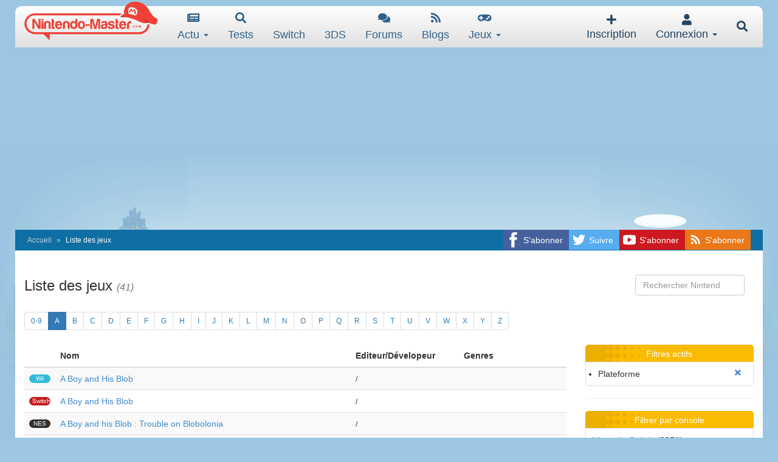

--- FILE ---
content_type: text/html; charset=UTF-8
request_url: https://www.nintendo-master.com/jeux?l=A&g=20
body_size: 10238
content:
<!doctype html>
<html prefix="og: http://ogp.me/ns#" lang="fr">
<head>


<!-- Google tag (gtag.js) -->
<script async src="https://www.googletagmanager.com/gtag/js?id=G-D79KNPH6FL"></script>
<script>
  window.dataLayer = window.dataLayer || [];
  function gtag(){dataLayer.push(arguments);}
  gtag('js', new Date());

  gtag('config', 'G-D79KNPH6FL');</script>

    
    <title>Liste des jeux - Nintendo-Master</title>
    <meta charset="utf-8">
    <meta http-equiv="X-UA-Compatible" content="IE=edge">
    <meta name="viewport"
          content="width=1024">

            <meta name="keywords"
              content="nintendo,switch,wii,wiiu,ds,nds,3ds,n3ds,nx,gamecube,play,console,jeux,ngc,gc,gba,e3,gameboy,game,gb,micro,news,mario,zelda,link,pokemon,pikachu,xenoblade,splatoon,forum,portable,tgs,salon,amiibo,online,nintendo-master,informations,video,nm,actualité,rpg,screen,sega,capcom,metroid,spécialisé,news,blog">
    
            <meta name="description"
              content="Ici se trouve simplement une liste de tous les jeux répertoriés dans notre banque de données mise à jour aussi souvent que possible !">
    

    <meta name="google-site-verification" content="Yn628QHoWKAexHLpHE5vymfGq4kU-mu_he7BLSo0wKo"/>
    <meta name="csrf-token" content="TeIrAYqmN90OXefXf2zVrBFtek9j1X4COOEXdD9o"/>

    <meta name="socketio_token" content="null"/>

    <meta name="theme-color" content="#b83b3b">
    <meta name="application-name" content="Nintendo-Master">

    <link rel="apple-touch-icon-precomposed" sizes="57x57"
          href="https://www.nintendo-master.com/img/favicons/apple-touch-icon-57x57.png"/>
    <link rel="apple-touch-icon-precomposed" sizes="114x114"
          href="https://www.nintendo-master.com/img/favicons/apple-touch-icon-114x114.png"/>
    <link rel="apple-touch-icon-precomposed" sizes="72x72"
          href="https://www.nintendo-master.com/img/favicons/apple-touch-icon-72x72.png"/>
    <link rel="apple-touch-icon-precomposed" sizes="144x144"
          href="https://www.nintendo-master.com/img/favicons/apple-touch-icon-144x144.png"/>
    <link rel="apple-touch-icon-precomposed" sizes="60x60"
          href="https://www.nintendo-master.com/img/favicons/apple-touch-icon-60x60.png"/>
    <link rel="apple-touch-icon-precomposed" sizes="120x120"
          href="https://www.nintendo-master.com/img/favicons/apple-touch-icon-120x120.png"/>
    <link rel="apple-touch-icon-precomposed" sizes="76x76"
          href="https://www.nintendo-master.com/img/favicons/apple-touch-icon-76x76.png"/>
    <link rel="apple-touch-icon-precomposed" sizes="152x152"
          href="https://www.nintendo-master.com/img/favicons/apple-touch-icon-152x152.png"/>
    <link rel="icon" type="image/png" href="https://www.nintendo-master.com/img/favicons/favicon-196x196.png" sizes="196x196"/>
    <link rel="icon" type="image/png" href="https://www.nintendo-master.com/img/favicons/favicon-96x96.png" sizes="96x96"/>
    <link rel="icon" type="image/png" href="https://www.nintendo-master.com/img/favicons/favicon-32x32.png" sizes="32x32"/>
    <link rel="icon" type="image/png" href="https://www.nintendo-master.com/img/favicons/favicon-16x16.png" sizes="16x16"/>

                <link href="https://www.nintendo-master.com/css/bootstrap.css" rel="stylesheet">
        <link href="https://www.nintendo-master.com/css/app.css?3622" rel="stylesheet">
        <link href="https://www.nintendo-master.com/css/perfect-scrollbar.min.css?3" rel="stylesheet">

                    <link href="https://www.nintendo-master.com/css/nm/game.css?1808" rel="stylesheet">
                    <link href="https://www.nintendo-master.com/css/jquery.fancybox.css?2102" rel="stylesheet">
            
    <link href="https://www.nintendo-master.com/css/nm/game.css" rel="stylesheet">

            <link rel="alternate" type="application/rss+xml" href="https://www.nintendo-master.com/rss/news" title="Nintendo-Master: News">
        <link rel="alternate" type="application/rss+xml" href="https://www.nintendo-master.com/rss/blogs" title="Nintendo-Master: Blogs">
        <link rel="alternate" type="application/rss+xml" href="https://www.nintendo-master.com/rss/forum"
              title="Nintendo-Master: Forums">
    
    
    <link rel="stylesheet" href="https://www.nintendo-master.com/css/fontawesome.min.css?1">

    <!-- Global site tag (gtag.js) - Google Analytics -->
    <script async src="https://www.googletagmanager.com/gtag/js?id=UA-146431523-1"></script>
    <script>
        window.dataLayer = window.dataLayer || [];
        function gtag(){dataLayer.push(arguments);}
        gtag('js', new Date());

        gtag('config', 'UA-146431523-1');
    </script>

    <script async src="https://pagead2.googlesyndication.com/pagead/js/adsbygoogle.js"></script>
    <script>
        (adsbygoogle = window.adsbygoogle || []).push({
            google_ad_client: "ca-pub-2699302559426236",
            enable_page_level_ads: true
        });
    </script>

    
    <meta property="og:site_name" content="Nintendo-Master"/>
    <meta name="twitter:site" content="@NM_Officiel"/>

            <meta property="og:title" content="Nintendo-Master, actu Nintendo et Nintendo Switch"/>
        <meta property="og:type" content="website"/>
        <meta property="og:url" content="https://www.nintendo-master.com"/>
        <meta property="og:image" content="https://www.nintendo-master.com/img/banners/250x250.png"/>
    </head>
<body>

<script>
    function canUseWebP() {
        var elem = document.createElement('canvas');
        if (!!(elem.getContext && elem.getContext('2d')))
            return elem.toDataURL('image/webp').indexOf('data:image/webp') == 0;
        return false;
    }

    if (!canUseWebP())
        document.body.classList.add("not-webp");
</script>

<div id="offcanvas-bg-black"></div>
    <style>
        body {
            background-image: url('/img/deco.webp');
            background-position: bottom center;
            background-size: 100%;
            background-repeat: no-repeat;
            background-color: #9bc7e2;
            background-attachment: fixed;
        }
    </style>


<div class="container container-site">

    <div class="row header" data-spy="affix" data-offset-top="60">
    <a class="logo hidden-xs" title="Logo menu Nintendo-Master " href="https://www.nintendo-master.com"></a>

    <nav class="navbar navbar-menu" role="navigation">
        <!-- Brand and toggle get grouped for better mobile display -->
        <div class="navbar-header" style="text-align: center;">
            <a class="mobile-header-toggle navbar-toggle pull-right visible-xs" style="margin-right:8px;" data-toggle="search"
               href="#">
                <span class="fa fa-search mobile-search-btn"></span>
            </a>

            
            <form action="/recherche" method="get" id="search-mobile">
                <a href="#" id="search-back"><i class="fa fa-arrow-left"></i></a>
                <input type="text" class="form-control search-text-mobile" name="q"
                       placeholder="Rechercher..."  >
            </form>

            <a class=" navbar-toggle toggle-menu visible-xs pull-left" id="logo_mobile" data-toggle="offcanvas"
               data-target="#offcanvas-menu" href="#">
                <span class="lines"></span>
            </a>

            <a class="logo visible-xs" title="Logo mobile Nintendo-Master" href="/"></a>
        </div>

        <div class="hidden-xs" id="collapse-menu">
                            <div class="visible-xs">
                    <div class="subheader">
                        <a href="#" data-toggle="modal" data-target="#modal_connect"
                           class="btn btn-primary">Connexion</a>
                        <a href="https://www.nintendo-master.com/inscription" class="btn btn-danger">Inscription</a>
                    </div>
                </div>
            
            <ul class="nav navbar-nav nav-main">
                
                <li class="visible-xs">
                    <a href="https://www.nintendo-master.com">
                        <span class="fa fa-home"></span>
                        Accueil
                    </a>
                </li>
                <li class="dropdown">
                    <a href="#" class="dropdown-toggle" data-toggle="dropdown">
                        <span class="fa fa-newspaper"></span>
                        Actu <b class="caret"></b>
                    </a>
                    <ul class="dropdown-menu">
                        <li><a href="https://www.nintendo-master.com/actualite">Dernières news</a></li>
                        <li><a href="https://www.nintendo-master.com/actualite/important">A ne pas rater</a></li>
                        <li><a href="https://www.nintendo-master.com/actualite/wii-u">Nintendo Wii U</a></li>
                        <li><a href="https://www.nintendo-master.com/actualite/3ds">Nintendo 3DS</a></li>
                        <li><a href="https://www.nintendo-master.com/actualite/switch">Nintendo SWITCH</a></li>
                        <li><a href="https://www.nintendo-master.com/actualite/exclu">Exclusivités</a></li>
                    </ul>
                </li>

                <li class="dropdown">
                    <a href="https://www.nintendo-master.com/tests" class="dropdown-toggle">
                        <span class="fa fa-search"></span>
                        Tests
                    </a>
                </li>

                <li class="dropdown dropdown-sm">
                    <a href="https://www.nintendo-master.com/actualite/switch" class="dropdown-toggle">
                        <span class="iconify" data-icon="fa-brands:nintendo-switch" data-inline="false" data-width="18"
                              data-height="18"></span>
                        <span class="hidden-sm">Switch</span>
                    </a>
                </li>

                <li class="dropdown dropdown-sm">
                    <a href="https://www.nintendo-master.com/actualite/3ds" class="dropdown-toggle">
                        <span class="iconify" data-icon="whh-nintendods" data-inline="false" data-width="18"
                              data-height="18"></span>
                        <span class="hidden-sm">3DS</span>
                    </a>
                </li>

                <li class="dropdown">
                    <a href="https://www.nintendo-master.com/forum" class="dropdown-toggle">
                        <span class="fa fa-comments"></span>
                        Forums
                    </a>
                </li>

                <li class="dropdown">
                    <a href="https://www.nintendo-master.com/blogs" class="dropdown-toggle">
                        <span class="fa fa-rss"></span>
                        Blogs
                    </a>
                </li>

                <li class="dropdown">
                    <a href="#" class="dropdown-toggle" data-toggle="dropdown">
                        <span class="fa fa-gamepad"></span>
                        Jeux <b class="caret"></b>
                    </a>
                    <ul class="dropdown-menu">
                        <li><a href="https://www.nintendo-master.com/jeux">Tous les jeux</a></li>
                        <li><a href="https://www.nintendo-master.com/jeux/sorties">Calendrier des sorties</a></li>
                        <li><a href="https://www.nintendo-master.com/previews">Previews</a></li>
                    </ul>
                </li>

                            </ul>
        </div>

        <ul class="nav navbar-nav nav-user hidden-xs pull-right">
                            <li class="dropdown">
                    <a href="https://www.nintendo-master.com/inscription" class="dropdown-toggle">
                        <span class="fa fa-plus hidden-sm"></span>
                        Inscription
                    </a>
                </li>

                <li class="dropdown dropdown-click">
                    <a href="#" class="dropdown-toggle" data-toggle="dropdown">
                        <span class="fa fa-user hidden-sm"></span>
                        Connexion <b class="caret hidden-xs"></b>
                    </a>
                    <div class="dropdown-menu dropdown-menu-right connect-box-dropdown">
                        <div id="connect_box">
                            <form action="https://www.nintendo-master.com/connexion" method="post" class="form-inline form-login" id="connect"><input type="hidden" name="_token" value="TeIrAYqmN90OXefXf2zVrBFtek9j1X4COOEXdD9o">
                            <div class="form-group username-group">
                                <div class="input-group">
                                    <div class="input-group-addon"><span class="fa fa-user"></span></div>
                                    <input type="text" class="form-control" id="username" name="email"
                                           placeholder="Pseudo">
                                </div>
                            </div>

                            <div class="form-group password-group">
                                <div class="input-group">
                                    <div class="input-group-addon"><span class="fa fa-lock"></span></div>
                                    <input type="password" class="form-control" id="password" name="password"
                                           placeholder="Mot de passe">
                                </div>
                            </div>

                            <div class="btn-block btns-signin">
                                <button type="submit" id="btn_login" class="btn btn-primary">Connexion</button>
                            </div>

                            <div class="form-group password-group">
                                <div class="checkbox">
                                    <label>
                                        <input type="checkbox" class="noicheck" name="remember" checked> Se souvenir de
                                        moi
                                    </label>
                                </div>
                            </div>

                            <a href="https://www.nintendo-master.com/users/forgot_password" class="forget_password">Mot de passe
                                oublié?</a>

                            </form>
                        </div>
                    </div>
                </li>
                        <li class="pull-right search-nav-toggle">
                <a class="mobile-header-toggle navbar-toggle pull-right" style="margin-right:8px;"
                   data-toggle="search" href="#">
                    <span class="fa fa-search mobile-search-btn"></span>
                </a>
            </li>
        </ul>
    </nav>
</div>

    <div id="offcanvas-menu"
         class="navmenu navmenu-default navmenu-fixed-left offcanvas-xs hidden-sm hidden-md hidden-lg"></div>

    
            <div class="row content-breadcrumb hidden-xs">
            <div class="social-networks hidden-xs">
                <div class="social-item item-fb">
                    <a href="https://www.facebook.com/pages/Nintendo-Mastercom/595180663842693" target="_blank"
                       rel=”noreferrer” title="Facebook Nintendo-Master">
                        <span class="hidden-sm">S'abonner</span></a>
                </div>
                <div class="social-item item-tw">
                    <a href="https://twitter.com/NM_Officiel" target="_blank" rel=”noreferrer”
                       title="Twitter Nintendo-Master">
                        <span class="hidden-sm">Suivre</span></a>
                </div>
                <div class="social-item item-yt">
                    <a href="https://www.youtube.com/channel/UCUPnBgJ-t7bTvFtDH5fbgjg" target="_blank" rel=”noreferrer”
                       title="YouTube Nintendo-Master">
                        <span class="hidden-sm">S'abonner</span></a>
                </div>
                <div class="social-item item-rss">
                    <a href="https://www.nintendo-master.com/rss/news" target="_blank" title="Flux RSS Nintendo-Master">
                        <span class="hidden-sm">S'abonner</span></a>
                </div>
            </div>

            
                            <ol class="breadcrumb separator-bar hidden-xs">
                    <li><a href="/">Accueil</a></li>
                                <li class="active">Liste des jeux</li>
                    </ol>
                    </div>
    
    <div class="main-content row" id="main-content">
        <div class="social-networks visible-xs">
            <div class="social-item item-yt">
                <a href="https://www.youtube.com/channel/UCUPnBgJ-t7bTvFtDH5fbgjg" target="_blank" rel=”noreferrer”
                   title="S'abonner à la chaîne YouTube"></a>
            </div>
            <div class="social-item item-fb">
                <a href="https://www.facebook.com/pages/Nintendo-Mastercom/595180663842693" target="_blank"
                   rel=”noreferrer” title="S'abonner sur Facebook"></a>
            </div>
            <div class="social-item item-tw">
                <a href="https://twitter.com/NM_Officiel" target="_blank" rel=”noreferrer”
                   title="Suivre sur Twitter"></a>
            </div>
        </div>

        <div class="col-md-12 mobile-container">
            
                <div id="search_form_header" class="hidden-sm hidden-xs">					
	<form action="/recherche" method="get" class="navbar-form navbar-right search-form" role="search">
		<div class="form-group">
			<input type="hidden" name="o" value="nm" >
		
			<input type="text" class="form-control search-text search-zone" name="q" placeholder="Rechercher Nintendo, jeu, astuce..." >
			
			<input type="submit" class="btn btn-link btn-xs ok-search" value="">
			<div class="clearfix"></div>
		</div>
	</form>
</div>

    <h3>Liste des jeux  <i><small>(41)</small></i></h3>

    <nav>
        <ul class="pagination pagination-sm">
            <li>
                                    <a href="https://www.nintendo-master.com/jeux?g=20">0-9</a>
                            </li>
                            <li class="active"><a href="https://www.nintendo-master.com/jeux?l=A&g=20">A</a></li>
                            <li><a href="https://www.nintendo-master.com/jeux?l=B&g=20">B</a></li>
                            <li><a href="https://www.nintendo-master.com/jeux?l=C&g=20">C</a></li>
                            <li><a href="https://www.nintendo-master.com/jeux?l=D&g=20">D</a></li>
                            <li><a href="https://www.nintendo-master.com/jeux?l=E&g=20">E</a></li>
                            <li><a href="https://www.nintendo-master.com/jeux?l=F&g=20">F</a></li>
                            <li><a href="https://www.nintendo-master.com/jeux?l=G&g=20">G</a></li>
                            <li><a href="https://www.nintendo-master.com/jeux?l=H&g=20">H</a></li>
                            <li><a href="https://www.nintendo-master.com/jeux?l=I&g=20">I</a></li>
                            <li><a href="https://www.nintendo-master.com/jeux?l=J&g=20">J</a></li>
                            <li><a href="https://www.nintendo-master.com/jeux?l=K&g=20">K</a></li>
                            <li><a href="https://www.nintendo-master.com/jeux?l=L&g=20">L</a></li>
                            <li><a href="https://www.nintendo-master.com/jeux?l=M&g=20">M</a></li>
                            <li><a href="https://www.nintendo-master.com/jeux?l=N&g=20">N</a></li>
                            <li><a href="https://www.nintendo-master.com/jeux?l=O&g=20">O</a></li>
                            <li><a href="https://www.nintendo-master.com/jeux?l=P&g=20">P</a></li>
                            <li><a href="https://www.nintendo-master.com/jeux?l=Q&g=20">Q</a></li>
                            <li><a href="https://www.nintendo-master.com/jeux?l=R&g=20">R</a></li>
                            <li><a href="https://www.nintendo-master.com/jeux?l=S&g=20">S</a></li>
                            <li><a href="https://www.nintendo-master.com/jeux?l=T&g=20">T</a></li>
                            <li><a href="https://www.nintendo-master.com/jeux?l=U&g=20">U</a></li>
                            <li><a href="https://www.nintendo-master.com/jeux?l=V&g=20">V</a></li>
                            <li><a href="https://www.nintendo-master.com/jeux?l=W&g=20">W</a></li>
                            <li><a href="https://www.nintendo-master.com/jeux?l=X&g=20">X</a></li>
                            <li><a href="https://www.nintendo-master.com/jeux?l=Y&g=20">Y</a></li>
                            <li><a href="https://www.nintendo-master.com/jeux?l=Z&g=20">Z</a></li>
                    </ul>
    </nav>

    <style>
        table.games-list>tbody>tr>td { vertical-align: middle}
        .games-list td:nth-child(1) {width: 5%;text-align: center;}
        .games-list td:nth-child(2) {width: 55%;}
        .games-list td:nth-child(3) {width: 20%}
        .games-list td:nth-child(4) {width: 20%}
    </style>

    <div class="row">
        <div class="col-md-9">
            <table class="table table-striped games-list">
                <thead>
                    <tr>
                        <th></th>
                        <th>Nom</th>
                        <th>Editeur/Dévelopeur</th>
                        <th>Genres</th>
                    </tr>
                </thead>
                                    <tr>
                        <td><span class="cat-icon" style="background:#31bbd9">Wii</span></td>
                        <td><a href="https://www.nintendo-master.com/jeux/wii/a-boy-and-his-blob">A Boy and His Blob</a></td>
                        <td><small>/</small></td>
                        <td>
                            <small></small>
                        </td>
                    </tr>
                                    <tr>
                        <td><span class="cat-icon" style="background:#c41d1d">Switch</span></td>
                        <td><a href="https://www.nintendo-master.com/jeux/switch/a-boy-and-his-blob-switch">A Boy and His Blob</a></td>
                        <td><small>/</small></td>
                        <td>
                            <small></small>
                        </td>
                    </tr>
                                    <tr>
                        <td><span class="cat-icon" style="background:#313131">NES</span></td>
                        <td><a href="https://www.nintendo-master.com/jeux/nes/a-boy-and-his-blob-trouble-on-blobolonia">A Boy and his Blob : Trouble on Blobolonia</a></td>
                        <td><small>/</small></td>
                        <td>
                            <small></small>
                        </td>
                    </tr>
                                    <tr>
                        <td><span class="cat-icon" style="background:#c41d1d">Switch</span></td>
                        <td><a href="https://www.nintendo-master.com/jeux/switch/a-boy-and-his-blob-retro-collection">A Boy and His Blob: Retro Collection</a></td>
                        <td><small>/</small></td>
                        <td>
                            <small></small>
                        </td>
                    </tr>
                                    <tr>
                        <td><span class="cat-icon" style="background:#c41d1d">Switch</span></td>
                        <td><a href="https://www.nintendo-master.com/jeux/switch/a-highland-song">A Highland Song</a></td>
                        <td><small>/</small></td>
                        <td>
                            <small></small>
                        </td>
                    </tr>
                                    <tr>
                        <td><span class="cat-icon" style="background:#c41d1d">Switch</span></td>
                        <td><a href="https://www.nintendo-master.com/jeux/switch/a-juggler-s-tale">A Juggler&#039;s Tale</a></td>
                        <td><small>/</small></td>
                        <td>
                            <small></small>
                        </td>
                    </tr>
                                    <tr>
                        <td><span class="cat-icon" style="background:#c41d1d">Switch</span></td>
                        <td><a href="https://www.nintendo-master.com/jeux/switch/a-night-at-the-races">A Night at the Races</a></td>
                        <td><small>/</small></td>
                        <td>
                            <small></small>
                        </td>
                    </tr>
                                    <tr>
                        <td><span class="cat-icon" style="background:#31bbd9">Wii</span></td>
                        <td><a href="https://www.nintendo-master.com/jeux/wii/a-shadow-s-tale">A Shadow&#039;s Tale</a></td>
                        <td><small>/</small></td>
                        <td>
                            <small></small>
                        </td>
                    </tr>
                                    <tr>
                        <td><span class="cat-icon" style="background:#c41d1d">Switch</span></td>
                        <td><a href="https://www.nintendo-master.com/jeux/switch/a-void-hope">A Void Hope</a></td>
                        <td><small>/</small></td>
                        <td>
                            <small></small>
                        </td>
                    </tr>
                                    <tr>
                        <td><span class="cat-icon" style="background:#c41d1d">Switch</span></td>
                        <td><a href="https://www.nintendo-master.com/jeux/switch/super-monkey-ball-banania-mania">aa</a></td>
                        <td><small>/</small></td>
                        <td>
                            <small></small>
                        </td>
                    </tr>
                                    <tr>
                        <td><span class="cat-icon" style="background:#c41d1d">Switch</span></td>
                        <td><a href="https://www.nintendo-master.com/jeux/switch/aborigenus">Aborigenus</a></td>
                        <td><small>/</small></td>
                        <td>
                            <small></small>
                        </td>
                    </tr>
                                    <tr>
                        <td><span class="cat-icon" style="background:#209ca4">Wii U</span></td>
                        <td><a href="https://www.nintendo-master.com/jeux/wii-u/abyss-15480">Abyss</a></td>
                        <td><small>/</small></td>
                        <td>
                            <small></small>
                        </td>
                    </tr>
                                    <tr>
                        <td><span class="cat-icon" style="background:#313131">GB</span></td>
                        <td><a href="https://www.nintendo-master.com/jeux/gb/adventure-island">Adventure Island</a></td>
                        <td><small>/</small></td>
                        <td>
                            <small></small>
                        </td>
                    </tr>
                                    <tr>
                        <td><span class="cat-icon" style="background:#313131">NES</span></td>
                        <td><a href="https://www.nintendo-master.com/jeux/nes/adventure-island-ii-aliens-in-paradise">Adventure Island II : Aliens in Paradise</a></td>
                        <td><small>/</small></td>
                        <td>
                            <small></small>
                        </td>
                    </tr>
                                    <tr>
                        <td><span class="cat-icon" style="background:#c41d1d">Switch</span></td>
                        <td><a href="https://www.nintendo-master.com/jeux/switch/aeon-drive">Aeon Drive</a></td>
                        <td><small>/</small></td>
                        <td>
                            <small></small>
                        </td>
                    </tr>
                                    <tr>
                        <td><span class="cat-icon" style="background:#c41d1d">Switch</span></td>
                        <td><a href="https://www.nintendo-master.com/jeux/switch/aero-the-acro-bat-2">Aero The Acro-Bat 2</a></td>
                        <td><small>/</small></td>
                        <td>
                            <small></small>
                        </td>
                    </tr>
                                    <tr>
                        <td><span class="cat-icon" style="background:#31bbd9">Wii</span></td>
                        <td><a href="https://www.nintendo-master.com/jeux/wii/agent-hugo-hula-holiday">Agent Hugo : Hula Holiday</a></td>
                        <td><small>/</small></td>
                        <td>
                            <small></small>
                        </td>
                    </tr>
                                    <tr>
                        <td><span class="cat-icon" style="background:#31bbd9">Wii</span></td>
                        <td><a href="https://www.nintendo-master.com/jeux/wii/agent-hugo-lemon-twist">Agent Hugo : Lemon Twist</a></td>
                        <td><small>/</small></td>
                        <td>
                            <small></small>
                        </td>
                    </tr>
                                    <tr>
                        <td><span class="cat-icon" style="background:#313131">Retro</span></td>
                        <td><a href="https://www.nintendo-master.com/jeux/retro/alex-kidd-in-miracle-world">Alex Kidd in Miracle World</a></td>
                        <td><small>/</small></td>
                        <td>
                            <small></small>
                        </td>
                    </tr>
                                    <tr>
                        <td><span class="cat-icon" style="background:#c41d1d">Switch</span></td>
                        <td><a href="https://www.nintendo-master.com/jeux/switch/alex-kidd-in-miracle-world-dx">Alex Kidd in Miracle World DX</a></td>
                        <td><small>/</small></td>
                        <td>
                            <small></small>
                        </td>
                    </tr>
                                    <tr>
                        <td><span class="cat-icon" style="background:#31bbd9">Wii</span></td>
                        <td><a href="https://www.nintendo-master.com/jeux/wii/alice-au-pays-des-merveilles">Alice au Pays des Merveilles</a></td>
                        <td><small>/</small></td>
                        <td>
                            <small></small>
                        </td>
                    </tr>
                                    <tr>
                        <td><span class="cat-icon" style="background:#c41d1d">Switch</span></td>
                        <td><a href="https://www.nintendo-master.com/jeux/switch/alwa-s-legacy">Alwa&#039;s Legacy</a></td>
                        <td><small>/</small></td>
                        <td>
                            <small></small>
                        </td>
                    </tr>
                                    <tr>
                        <td><span class="cat-icon" style="background:#313131">GC</span></td>
                        <td><a href="https://www.nintendo-master.com/jeux/gc/american-dragon-jake-long-6651">American Dragon : Jake Long</a></td>
                        <td><small>/</small></td>
                        <td>
                            <small></small>
                        </td>
                    </tr>
                                    <tr>
                        <td><span class="cat-icon" style="background:#d72929">DS</span></td>
                        <td><a href="https://www.nintendo-master.com/jeux/ds/american-dragon-jake-long">American Dragon : Jake Long</a></td>
                        <td><small>/</small></td>
                        <td>
                            <small></small>
                        </td>
                    </tr>
                                    <tr>
                        <td><span class="cat-icon" style="background:#9157cd">3DS</span></td>
                        <td><a href="https://www.nintendo-master.com/jeux/3ds/angry-video-game-nerd-adventures-5">Angry Video Game Nerd Adventures</a></td>
                        <td><small>/</small></td>
                        <td>
                            <small></small>
                        </td>
                    </tr>
                                    <tr>
                        <td><span class="cat-icon" style="background:#209ca4">Wii U</span></td>
                        <td><a href="https://www.nintendo-master.com/jeux/wii-u/angry-video-game-nerd-adventures">Angry Video Game Nerd Adventures</a></td>
                        <td><small>/</small></td>
                        <td>
                            <small></small>
                        </td>
                    </tr>
                                    <tr>
                        <td><span class="cat-icon" style="background:#209ca4">Wii U</span></td>
                        <td><a href="https://www.nintendo-master.com/jeux/wii-u/angry-video-game-nerd-adventures-2">Angry Video Game Nerd Adventures 2</a></td>
                        <td><small>/</small></td>
                        <td>
                            <small></small>
                        </td>
                    </tr>
                                    <tr>
                        <td><span class="cat-icon" style="background:#313131">GC</span></td>
                        <td><a href="https://www.nintendo-master.com/jeux/gc/animaniacs-the-great-edgar-hunt">Animaniacs: The Great Edgar Hunt</a></td>
                        <td><small>/</small></td>
                        <td>
                            <small></small>
                        </td>
                    </tr>
                                    <tr>
                        <td><span class="cat-icon" style="background:#209ca4">Wii U</span></td>
                        <td><a href="https://www.nintendo-master.com/jeux/wii-u/another-castle">Another Castle</a></td>
                        <td><small>/</small></td>
                        <td>
                            <small></small>
                        </td>
                    </tr>
                                    <tr>
                        <td><span class="cat-icon" style="background:#313131">SNES</span></td>
                        <td><a href="https://www.nintendo-master.com/jeux/snes/another-world">Another World</a></td>
                        <td><small>/</small></td>
                        <td>
                            <small></small>
                        </td>
                    </tr>
                                    <tr>
                        <td><span class="cat-icon" style="background:#c41d1d">Switch</span></td>
                        <td><a href="https://www.nintendo-master.com/jeux/switch/antonblast">ANTONBLAST</a></td>
                        <td><small>/</small></td>
                        <td>
                            <small></small>
                        </td>
                    </tr>
                                    <tr>
                        <td><span class="cat-icon" style="background:#31bbd9">Wii</span></td>
                        <td><a href="https://www.nintendo-master.com/jeux/wii/ark-of-sinners">Ark of Sinners</a></td>
                        <td><small>/</small></td>
                        <td>
                            <small></small>
                        </td>
                    </tr>
                                    <tr>
                        <td><span class="cat-icon" style="background:#209ca4">Wii U</span></td>
                        <td><a href="https://www.nintendo-master.com/jeux/wii-u/ascent-of-kings">Ascent of Kings</a></td>
                        <td><small>/</small></td>
                        <td>
                            <small></small>
                        </td>
                    </tr>
                                    <tr>
                        <td><span class="cat-icon" style="background:#9157cd">3DS</span></td>
                        <td><a href="https://www.nintendo-master.com/jeux/3ds/assassin-s-creed-lost-legacy">Assassin&#039;s Creed : Lost Legacy</a></td>
                        <td><small>/</small></td>
                        <td>
                            <small></small>
                        </td>
                    </tr>
                                    <tr>
                        <td><span class="cat-icon" style="background:#d72929">DS</span></td>
                        <td><a href="https://www.nintendo-master.com/jeux/ds/assassin-s-creed-ii-discovery">Assassin&#039;s Creed II : Discovery</a></td>
                        <td><small>/</small></td>
                        <td>
                            <small></small>
                        </td>
                    </tr>
                                    <tr>
                        <td><span class="cat-icon" style="background:#209ca4">Wii U</span></td>
                        <td><a href="https://www.nintendo-master.com/jeux/wii-u/assassin-s-creed-iii">Assassin&#039;s Creed III</a></td>
                        <td><small>/</small></td>
                        <td>
                            <small></small>
                        </td>
                    </tr>
                                    <tr>
                        <td><span class="cat-icon" style="background:#313131">GB</span></td>
                        <td><a href="https://www.nintendo-master.com/jeux/gb/asterix">Astérix</a></td>
                        <td><small>/</small></td>
                        <td>
                            <small></small>
                        </td>
                    </tr>
                                    <tr>
                        <td><span class="cat-icon" style="background:#d72929">DS</span></td>
                        <td><a href="https://www.nintendo-master.com/jeux/ds/asterix-obelix-xxl-2-mission-ouifix">Astérix &amp; Obélix XXL 2 : Mission Ouifix</a></td>
                        <td><small>/</small></td>
                        <td>
                            <small></small>
                        </td>
                    </tr>
                                    <tr>
                        <td><span class="cat-icon" style="background:#d72929">DS</span></td>
                        <td><a href="https://www.nintendo-master.com/jeux/ds/astro-boy-the-video-game">Astro Boy : The Video Game</a></td>
                        <td><small>/</small></td>
                        <td>
                            <small></small>
                        </td>
                    </tr>
                                    <tr>
                        <td><span class="cat-icon" style="background:#c41d1d">Switch</span></td>
                        <td><a href="https://www.nintendo-master.com/jeux/switch/ayo-the-clown">Ayo the Clown</a></td>
                        <td><small>/</small></td>
                        <td>
                            <small></small>
                        </td>
                    </tr>
                                    <tr>
                        <td><span class="cat-icon" style="background:#c41d1d">Switch</span></td>
                        <td><a href="https://www.nintendo-master.com/jeux/switch/azure-striker-gunvolt-striker-pack">Azure Striker Gunvolt: Striker Pack</a></td>
                        <td><small>/</small></td>
                        <td>
                            <small></small>
                        </td>
                    </tr>
                            </table>
        </div>

        <div class="col-md-3">
            <div class="box">
                <div class="small-box-header">Filtres actifs</div>
                <div class="box-body">
                    <ul class="filters-list">
                        
                                                    <li>Plateforme <a href="https://www.nintendo-master.com/jeux?l=A" class="fa fa-times pull-right"></a></li>
                        
                                            </ul>
                </div>
            </div>

            <hr>

            <div class="box">
                <div class="small-box-header">Filtrer par console</div>
                <div class="box-body">
                                            <a href="https://www.nintendo-master.com/jeux/switch?l=A&g=20">Nintendo Switch</a>
                        <i>(2851)</i><br>
                                            <a href="https://www.nintendo-master.com/jeux/ds?l=A&g=20">Nintendo DS</a>
                        <i>(1100)</i><br>
                                            <a href="https://www.nintendo-master.com/jeux/wii?l=A&g=20">Nintendo Wii</a>
                        <i>(1082)</i><br>
                                            <a href="https://www.nintendo-master.com/jeux/3ds?l=A&g=20">Nintendo 3DS</a>
                        <i>(929)</i><br>
                                            <a href="https://www.nintendo-master.com/jeux/wii-u?l=A&g=20">Nintendo Wii U</a>
                        <i>(682)</i><br>
                                            <a href="https://www.nintendo-master.com/jeux/gc?l=A&g=20">GameCube</a>
                        <i>(423)</i><br>
                                            <a href="https://www.nintendo-master.com/jeux/n64?l=A&g=20">Nintendo 64</a>
                        <i>(315)</i><br>
                                            <a href="https://www.nintendo-master.com/jeux/nes?l=A&g=20">NES</a>
                        <i>(138)</i><br>
                                            <a href="https://www.nintendo-master.com/jeux/snes?l=A&g=20">Super NES</a>
                        <i>(137)</i><br>
                                            <a href="https://www.nintendo-master.com/jeux/gb?l=A&g=20">GameBoy</a>
                        <i>(119)</i><br>
                                            <a href="https://www.nintendo-master.com/jeux/ns2?l=A&g=20">Nintendo Switch 2</a>
                        <i>(111)</i><br>
                                            <a href="https://www.nintendo-master.com/jeux/autre?l=A&g=20">Actualité</a>
                        <i>(110)</i><br>
                                            <a href="https://www.nintendo-master.com/jeux/gba?l=A&g=20">GameBoy Advance</a>
                        <i>(66)</i><br>
                                            <a href="https://www.nintendo-master.com/jeux/mobile?l=A&g=20">Mobile</a>
                        <i>(40)</i><br>
                                            <a href="https://www.nintendo-master.com/jeux/retro?l=A&g=20">Retro-Gaming</a>
                        <i>(15)</i><br>
                                            <a href="https://www.nintendo-master.com/jeux/n3ds?l=A&g=20">New Nintendo 3DS</a>
                        <i>(11)</i><br>
                                            <a href="https://www.nintendo-master.com/jeux/lego?l=A&g=20">LEGO</a>
                        <i>(5)</i><br>
                                            <a href="https://www.nintendo-master.com/jeux/consoles?l=A&g=20">Plateformes</a>
                        <i>(4)</i><br>
                                            <a href="https://www.nintendo-master.com/jeux/film-1?l=A&g=20">Cinéma</a>
                        <i>(3)</i><br>
                                            <a href="https://www.nintendo-master.com/jeux/soc?l=A&g=20">Société</a>
                        <i>(2)</i><br>
                                            <a href="https://www.nintendo-master.com/jeux/2ds?l=A&g=20">Nintendo 2DS</a>
                        <i>(1)</i><br>
                                    </div>
            </div>

            <div class="box">
                <div class="small-box-header">Filtrer par genre</div>
                <div class="box-body">
                                            <a href="https://www.nintendo-master.com/jeux?l=A&g=14">Arcade</a><br>
                                            <a href="https://www.nintendo-master.com/jeux?l=A&g=16">Aventure</a><br>
                                            <a href="https://www.nintendo-master.com/jeux?l=A&g=17">Beat&#039;em all</a><br>
                                            <a href="https://www.nintendo-master.com/jeux?l=A&g=18">Cartes</a><br>
                                            <a href="https://www.nintendo-master.com/jeux?l=A&g=19">Horror</a><br>
                                            <a href="https://www.nintendo-master.com/jeux?l=A&g=20">Plateforme</a><br>
                                            <a href="https://www.nintendo-master.com/jeux?l=A&g=23">Combat</a><br>
                                            <a href="https://www.nintendo-master.com/jeux?l=A&g=24">Course</a><br>
                                            <a href="https://www.nintendo-master.com/jeux?l=A&g=27">FPS</a><br>
                                            <a href="https://www.nintendo-master.com/jeux?l=A&g=29">Guerre</a><br>
                                            <a href="https://www.nintendo-master.com/jeux?l=A&g=30">Infiltration</a><br>
                                            <a href="https://www.nintendo-master.com/jeux?l=A&g=33">Musique</a><br>
                                            <a href="https://www.nintendo-master.com/jeux?l=A&g=34">Shoot&#039;em up</a><br>
                                            <a href="https://www.nintendo-master.com/jeux?l=A&g=36">Puzzle</a><br>
                                            <a href="https://www.nintendo-master.com/jeux?l=A&g=39">Rail Shooter</a><br>
                                            <a href="https://www.nintendo-master.com/jeux?l=A&g=40">Réflexion</a><br>
                                            <a href="https://www.nintendo-master.com/jeux?l=A&g=41">RPG</a><br>
                                            <a href="https://www.nintendo-master.com/jeux?l=A&g=42">Shooter</a><br>
                                            <a href="https://www.nintendo-master.com/jeux?l=A&g=43">Stratégie</a><br>
                                            <a href="https://www.nintendo-master.com/jeux?l=A&g=45">Survival horror</a><br>
                                            <a href="https://www.nintendo-master.com/jeux?l=A&g=46">Tactique</a><br>
                                            <a href="https://www.nintendo-master.com/jeux?l=A&g=70">Party Game</a><br>
                                            <a href="https://www.nintendo-master.com/jeux?l=A&g=71">Point &amp; Click</a><br>
                                            <a href="https://www.nintendo-master.com/jeux?l=A&g=73">Rythme</a><br>
                                            <a href="https://www.nintendo-master.com/jeux?l=A&g=97">Casse Briques</a><br>
                                            <a href="https://www.nintendo-master.com/jeux?l=A&g=104">Compilation</a><br>
                                            <a href="https://www.nintendo-master.com/jeux?l=A&g=107">Action</a><br>
                                            <a href="https://www.nintendo-master.com/jeux?l=A&g=109">Simulation</a><br>
                                            <a href="https://www.nintendo-master.com/jeux?l=A&g=112">Cuisine</a><br>
                                            <a href="https://www.nintendo-master.com/jeux?l=A&g=115">Danse</a><br>
                                            <a href="https://www.nintendo-master.com/jeux?l=A&g=117">Dessin</a><br>
                                            <a href="https://www.nintendo-master.com/jeux?l=A&g=125">Educatif</a><br>
                                            <a href="https://www.nintendo-master.com/jeux?l=A&g=144">Sport</a><br>
                                            <a href="https://www.nintendo-master.com/jeux?l=A&g=150">Inclassable</a><br>
                                            <a href="https://www.nintendo-master.com/jeux?l=A&g=179">MMORPG</a><br>
                                            <a href="https://www.nintendo-master.com/jeux?l=A&g=196">Tir</a><br>
                                            <a href="https://www.nintendo-master.com/jeux?l=A&g=215">Visual novel</a><br>
                                            <a href="https://www.nintendo-master.com/jeux?l=A&g=216">Rogue-Like</a><br>
                                            <a href="https://www.nintendo-master.com/jeux?l=A&g=217">Minecraft-like</a><br>
                                            <a href="https://www.nintendo-master.com/jeux?l=A&g=218">LEGO</a><br>
                                            <a href="https://www.nintendo-master.com/jeux?l=A&g=219">Indies</a><br>
                                            <a href="https://www.nintendo-master.com/jeux?l=A&g=220">Gestion</a><br>
                                            <a href="https://www.nintendo-master.com/jeux?l=A&g=221">Mode</a><br>
                                            <a href="https://www.nintendo-master.com/jeux?l=A&g=222">Inclassable</a><br>
                                            <a href="https://www.nintendo-master.com/jeux?l=A&g=223">Football</a><br>
                                            <a href="https://www.nintendo-master.com/jeux?l=A&g=224">Jouets connectés</a><br>
                                            <a href="https://www.nintendo-master.com/jeux?l=A&g=225">Enquête</a><br>
                                            <a href="https://www.nintendo-master.com/jeux?l=A&g=226">Application</a><br>
                                            <a href="https://www.nintendo-master.com/jeux?l=A&g=227">Rumeur</a><br>
                                            <a href="https://www.nintendo-master.com/jeux?l=A&g=228">Livre</a><br>
                                            <a href="https://www.nintendo-master.com/jeux?l=A&g=229">VR</a><br>
                                            <a href="https://www.nintendo-master.com/jeux?l=A&g=230">Flipper</a><br>
                                            <a href="https://www.nintendo-master.com/jeux?l=A&g=231">Bac à sable</a><br>
                                            <a href="https://www.nintendo-master.com/jeux?l=A&g=232">Rainy Frog</a><br>
                                            <a href="https://www.nintendo-master.com/jeux?l=A&g=233">Thriller narratif</a><br>
                                            <a href="https://www.nintendo-master.com/jeux?l=A&g=234">Metroidvania</a><br>
                                            <a href="https://www.nintendo-master.com/jeux?l=A&g=235">Tower Defense</a><br>
                                            <a href="https://www.nintendo-master.com/jeux?l=A&g=236">Dungeon RPG</a><br>
                                            <a href="https://www.nintendo-master.com/jeux?l=A&g=237">Rogue-Lite</a><br>
                                            <a href="https://www.nintendo-master.com/jeux?l=A&g=238">Hack-and-Slash</a><br>
                                            <a href="https://www.nintendo-master.com/jeux?l=A&g=239">Cascade</a><br>
                                            <a href="https://www.nintendo-master.com/jeux?l=A&g=240">Battle Royale</a><br>
                                            <a href="https://www.nintendo-master.com/jeux?l=A&g=241">Moba</a><br>
                                            <a href="https://www.nintendo-master.com/jeux?l=A&g=242">Coopération</a><br>
                                            <a href="https://www.nintendo-master.com/jeux?l=A&g=243">Mecha</a><br>
                                            <a href="https://www.nintendo-master.com/jeux?l=A&g=244">Pokémon-Like</a><br>
                                            <a href="https://www.nintendo-master.com/jeux?l=A&g=245">Casse-tête</a><br>
                                            <a href="https://www.nintendo-master.com/jeux?l=A&g=246">Free-to-Play</a><br>
                                            <a href="https://www.nintendo-master.com/jeux?l=A&g=247">Film</a><br>
                                            <a href="https://www.nintendo-master.com/jeux?l=A&g=248">Horreur</a><br>
                                            <a href="https://www.nintendo-master.com/jeux?l=A&g=249">FMV</a><br>
                                            <a href="https://www.nintendo-master.com/jeux?l=A&g=250">Survie</a><br>
                                            <a href="https://www.nintendo-master.com/jeux?l=A&g=251">Exploration</a><br>
                                            <a href="https://www.nintendo-master.com/jeux?l=A&g=252">Livres</a><br>
                                            <a href="https://www.nintendo-master.com/jeux?l=A&g=253">Tactical-RPG</a><br>
                                            <a href="https://www.nintendo-master.com/jeux?l=A&g=254">Twin-stick shooter</a><br>
                                            <a href="https://www.nintendo-master.com/jeux?l=A&g=255">City Builder</a><br>
                                            <a href="https://www.nintendo-master.com/jeux?l=A&g=256">LEGO</a><br>
                                            <a href="https://www.nintendo-master.com/jeux?l=A&g=257">Multi</a><br>
                                            <a href="https://www.nintendo-master.com/jeux?l=A&g=258">Cinéma</a><br>
                                            <a href="https://www.nintendo-master.com/jeux?l=A&g=259">Film</a><br>
                                            <a href="https://www.nintendo-master.com/jeux?l=A&g=260">console</a><br>
                                            <a href="https://www.nintendo-master.com/jeux?l=A&g=261">Autre</a><br>
                                    </div>
            </div>
        </div>
    </div>

        </div>

    </div>

    <div class="row footer">
            <div class="col-sm-3">
            <a href="/" title="Page d'accueil"><img src="https://www.nintendo-master.com/img/logo-flat.png?2" class="lazy logo-footer" alt="Logo Nintendo-Master"></a>
        </div>
    
    <div class="col-sm-5">
        Nintendo-master.com, toute l'actualité Nintendo en France<br>
        Toute l'actualité Nintendo : Switch, Nintendo Switch 2, amiibo, Zelda, Mario - 2003-2026<br><br>

        Tags :
	<a href="https://www.nintendo-master.com/actualite/switch">Nintendo Switch</a>,
        <a href="https://www.nintendo-master.com/actualite/zelda">Zelda</a>,
        <a href="https://www.nintendo-master.com/actualite/mario">Mario</a>,
        <a href="https://www.nintendo-master.com/actualite/pokemon">Pokémon</a>,
	<a href="https://www.nintendo-master.com/actualite/Metroid">Metroid</a>,
	<a href="https://www.nintendo-master.com/actualite/Xenoblade">Xenoblade</a>,
	<a href="https://www.nintendo-master.com/actualite/Splatoon">Splatoon</a>,
	<a href="https://www.nintendo-master.com/actualite/3ds">Nintendo 3DS</a>,
        <a href="https://www.nintendo-master.com/actualite/amiibo">Amiibo</a>,
	<a href="https://www.nintendo-master.com/actualite/My%20Nintendo">My Nintendo</a>,
	<a href="https://www.nintendo-master.com/actualite/Cartoon%20Master">Cartoon Master</a>,
        <a href="https://www.nintendo-master.com/actualite/nintendo%20labo">Nintendo Labo</a>
	<a href="https://www.nintendo-master.com/actualite/nintendo%20switch%202">Nintendo Switch 2</a>


        <br><br>

        <a href="https://www.nintendo-master.com/rss/news">RSS Actu</a>,
        <a href="https://www.nintendo-master.com/rss/blogs">RSS Blogs</a>
    </div>

    <div class="col-sm-3 hidden-xs">
        <ul class="footer-links">
             <li><a href="https://www.nintendo-master.com/contact">L'équipe</a></li>
            <li><a href="https://www.nintendo-master.com/membres">Annuaire des membres</a></li>
            <li><a href="mailto:rp@nintendo-master.com">Contact Relations Presse</a></li>
            <li><a href="mailto:recrutement@nintendo-master.com">Recrutement</a></li>
            <li><a href="mailto:contact@nintendo-master.com">Signaler un bug</a></li>
            <li><a href="https://www.nintendo-master.com/informations-legales">Mentions légales</a></li> 
	    
        </ul>
    </div>
</div>

	<div class="partners row">
					<div style="width: 100%; text-align: center;">
				
			</div>
		
		<div class="col-md-12 text-center">
			Partenaires (<a href="mailto:rp@nintendo-master.com">Devenir Partenaire</a>) :
			<a href="http://www.all-nintendo.com/" rel=”noreferrer” target="_blank">All-Nintendo</a> -
			<a href="http://www.next-nintendo.com/" rel=”noreferrer” target="_blank">Next-Nintendo</a> -
            <a href="http://jeux.info" rel=”noreferrer” title="Jeux.info" target="_blank">Jeux</a> -
            <a href="http://coloriage.info" rel=”noreferrer” title="Coloriage à imprimer" target="_blank">Coloriage à imprimer</a> -
            <a href="http://coloring-pages.info" rel=”noreferrer” title="Free Coloring Pages" target="_blank">Coloring pages</a>
        </div>
	</div>
</div>

            <div class="modal fade" id="modal_connect">
            <div class="modal-dialog">
                <div class="modal-content">
                    <div class="modal-header">
                        <button type="button" class="close" data-dismiss="modal" aria-hidden="true">&times;</button>
                        <h4 class="modal-title">Se connecter</h4>
                    </div>
                    <div class="modal-body" id="connect_modal"></div>
                    <div class="clearfix"></div>
                </div>
            </div>
        </div>
    
    
    <div id="smilies_popover" class="hidden">
        <div class="smilies_btn">
            <div class="smilies" tabindex="0" data-placement="top" data-toggle="popover" data-trigger="focus" data-html="true" data-content="&lt;div class=&quot;smiley-btn&quot;&gt;&lt;img src=&quot;https://www.nintendo-master.com/img/smilies/smile.gif&quot; width=&quot;15&quot; height=&quot;15&quot; title=&quot;:-)&quot; rel=&quot;:-)&quot; alt=&quot;:-)&quot;&gt;&lt;/div&gt;&lt;div class=&quot;smiley-btn&quot;&gt;&lt;img src=&quot;https://www.nintendo-master.com/img/smilies/happy.gif&quot; width=&quot;15&quot; height=&quot;15&quot; title=&quot;:happy:&quot; rel=&quot;:happy:&quot; alt=&quot;:happy:&quot;&gt;&lt;/div&gt;&lt;div class=&quot;smiley-btn&quot;&gt;&lt;img src=&quot;https://www.nintendo-master.com/img/smilies/biggrin.gif&quot; width=&quot;15&quot; height=&quot;15&quot; title=&quot;:-D&quot; rel=&quot;:-D&quot; alt=&quot;:-D&quot;&gt;&lt;/div&gt;&lt;div class=&quot;smiley-btn&quot;&gt;&lt;img src=&quot;https://www.nintendo-master.com/img/smilies/razz.gif&quot; width=&quot;15&quot; height=&quot;15&quot; title=&quot;:-P&quot; rel=&quot;:-P&quot; alt=&quot;:-P&quot;&gt;&lt;/div&gt;&lt;div class=&quot;smiley-btn&quot;&gt;&lt;img src=&quot;https://www.nintendo-master.com/img/smilies/smilespace.gif&quot; width=&quot;15&quot; height=&quot;15&quot; title=&quot;:hap:&quot; rel=&quot;:hap:&quot; alt=&quot;:hap:&quot;&gt;&lt;/div&gt;&lt;div class=&quot;smiley-btn&quot;&gt;&lt;img src=&quot;https://www.nintendo-master.com/img/smilies/lol.gif&quot; width=&quot;15&quot; height=&quot;15&quot; title=&quot;:lol:&quot; rel=&quot;:lol:&quot; alt=&quot;:lol:&quot;&gt;&lt;/div&gt;&lt;div class=&quot;smiley-btn&quot;&gt;&lt;img src=&quot;https://www.nintendo-master.com/img/smilies/wink.gif&quot; width=&quot;15&quot; height=&quot;15&quot; title=&quot;;)&quot; rel=&quot;;)&quot; alt=&quot;;)&quot;&gt;&lt;/div&gt;&lt;div class=&quot;smiley-btn&quot;&gt;&lt;img src=&quot;https://www.nintendo-master.com/img/smilies/nxd.gif&quot; width=&quot;15&quot; height=&quot;15&quot; title=&quot;XD&quot; rel=&quot;XD&quot; alt=&quot;XD&quot;&gt;&lt;/div&gt;&lt;div class=&quot;smiley-btn&quot;&gt;&lt;img src=&quot;https://www.nintendo-master.com/img/smilies/smiling.gif&quot; width=&quot;15&quot; height=&quot;15&quot; title=&quot;:joie:&quot; rel=&quot;:joie:&quot; alt=&quot;:joie:&quot;&gt;&lt;/div&gt;&lt;div class=&quot;smiley-btn&quot;&gt;&lt;img src=&quot;https://www.nintendo-master.com/img/smilies/huhu.gif&quot; width=&quot;15&quot; height=&quot;16&quot; title=&quot;:huhu:&quot; rel=&quot;:huhu:&quot; alt=&quot;:huhu:&quot;&gt;&lt;/div&gt;&lt;div class=&quot;smiley-btn&quot;&gt;&lt;img src=&quot;https://www.nintendo-master.com/img/smilies/fete.gif&quot; width=&quot;26&quot; height=&quot;20&quot; title=&quot;:fete:&quot; rel=&quot;:fete:&quot; alt=&quot;:fete:&quot;&gt;&lt;/div&gt;&lt;div class=&quot;smiley-btn&quot;&gt;&lt;img src=&quot;https://www.nintendo-master.com/img/smilies/roll.gif&quot; width=&quot;15&quot; height=&quot;15&quot; title=&quot;:roll:&quot; rel=&quot;:roll:&quot; alt=&quot;:roll:&quot;&gt;&lt;/div&gt;&lt;div class=&quot;smiley-btn&quot;&gt;&lt;img src=&quot;https://www.nintendo-master.com/img/smilies/doute.gif&quot; width=&quot;15&quot; height=&quot;15&quot; title=&quot;;(&quot; rel=&quot;;(&quot; alt=&quot;;(&quot;&gt;&lt;/div&gt;&lt;div class=&quot;smiley-btn&quot;&gt;&lt;img src=&quot;https://www.nintendo-master.com/img/smilies/yes.gif&quot; width=&quot;15&quot; height=&quot;15&quot; title=&quot;:yes:&quot; rel=&quot;:yes:&quot; alt=&quot;:yes:&quot;&gt;&lt;/div&gt;&lt;div class=&quot;smiley-btn&quot;&gt;&lt;img src=&quot;https://www.nintendo-master.com/img/smilies/top.gif&quot; width=&quot;23&quot; height=&quot;18&quot; title=&quot;:top:&quot; rel=&quot;:top:&quot; alt=&quot;:top:&quot;&gt;&lt;/div&gt;&lt;div class=&quot;smiley-btn&quot;&gt;&lt;img src=&quot;https://www.nintendo-master.com/img/smilies/pacman.gif&quot; width=&quot;17&quot; height=&quot;17&quot; title=&quot;:v&quot; rel=&quot;:v&quot; alt=&quot;:v&quot;&gt;&lt;/div&gt;&lt;div class=&quot;smiley-btn&quot;&gt;&lt;img src=&quot;https://www.nintendo-master.com/img/smilies/kc.gif&quot; width=&quot;15&quot; height=&quot;15&quot; title=&quot;:kc:&quot; rel=&quot;:kc:&quot; alt=&quot;:kc:&quot;&gt;&lt;/div&gt;&lt;div class=&quot;smiley-btn&quot;&gt;&lt;img src=&quot;https://www.nintendo-master.com/img/smilies/facepalm.gif&quot; width=&quot;17&quot; height=&quot;15&quot; title=&quot;:fp:&quot; rel=&quot;:fp:&quot; alt=&quot;:fp:&quot;&gt;&lt;/div&gt;&lt;div class=&quot;smiley-btn&quot;&gt;&lt;img src=&quot;https://www.nintendo-master.com/img/smilies/bor2.gif&quot; width=&quot;15&quot; height=&quot;15&quot; title=&quot;:bor2:&quot; rel=&quot;:bor2:&quot; alt=&quot;:bor2:&quot;&gt;&lt;/div&gt;&lt;div class=&quot;smiley-btn&quot;&gt;&lt;img src=&quot;https://www.nintendo-master.com/img/smilies/ohh.gif&quot; width=&quot;15&quot; height=&quot;15&quot; title=&quot;:cute:&quot; rel=&quot;:cute:&quot; alt=&quot;:cute:&quot;&gt;&lt;/div&gt;&lt;div class=&quot;smiley-btn&quot;&gt;&lt;img src=&quot;https://www.nintendo-master.com/img/smilies/bigeek.gif&quot; width=&quot;15&quot; height=&quot;15&quot; title=&quot;:mg:&quot; rel=&quot;:mg:&quot; alt=&quot;:mg:&quot;&gt;&lt;/div&gt;&lt;div class=&quot;smiley-btn&quot;&gt;&lt;img src=&quot;https://www.nintendo-master.com/img/smilies/cool.gif&quot; width=&quot;15&quot; height=&quot;15&quot; title=&quot;:cool:&quot; rel=&quot;:cool:&quot; alt=&quot;:cool:&quot;&gt;&lt;/div&gt;&lt;div class=&quot;smiley-btn&quot;&gt;&lt;img src=&quot;https://www.nintendo-master.com/img/smilies/embarrassed.gif&quot; width=&quot;15&quot; height=&quot;15&quot; title=&quot;:woops:&quot; rel=&quot;:woops:&quot; alt=&quot;:woops:&quot;&gt;&lt;/div&gt;&lt;div class=&quot;smiley-btn&quot;&gt;&lt;img src=&quot;https://www.nintendo-master.com/img/smilies/eek.gif&quot; width=&quot;15&quot; height=&quot;15&quot; title=&quot;:o&quot; rel=&quot;:o&quot; alt=&quot;:o&quot;&gt;&lt;/div&gt;&lt;div class=&quot;smiley-btn&quot;&gt;&lt;img src=&quot;https://www.nintendo-master.com/img/smilies/nx.gif&quot; width=&quot;15&quot; height=&quot;15&quot; title=&quot;:x&quot; rel=&quot;:x&quot; alt=&quot;:x&quot;&gt;&lt;/div&gt;&lt;div class=&quot;smiley-btn&quot;&gt;&lt;img src=&quot;https://www.nintendo-master.com/img/smilies/mad.gif&quot; width=&quot;15&quot; height=&quot;15&quot; title=&quot;;x&quot; rel=&quot;;x&quot; alt=&quot;;x&quot;&gt;&lt;/div&gt;&lt;div class=&quot;smiley-btn&quot;&gt;&lt;img src=&quot;https://www.nintendo-master.com/img/smilies/no.gif&quot; width=&quot;15&quot; height=&quot;15&quot; title=&quot;:no:&quot; rel=&quot;:no:&quot; alt=&quot;:no:&quot;&gt;&lt;/div&gt;&lt;div class=&quot;smiley-btn&quot;&gt;&lt;img src=&quot;https://www.nintendo-master.com/img/smilies/none.gif&quot; width=&quot;15&quot; height=&quot;15&quot; title=&quot;:|&quot; rel=&quot;:|&quot; alt=&quot;:|&quot;&gt;&lt;/div&gt;&lt;div class=&quot;smiley-btn&quot;&gt;&lt;img src=&quot;https://www.nintendo-master.com/img/smilies/rool.gif&quot; width=&quot;15&quot; height=&quot;15&quot; title=&quot;:rool:&quot; rel=&quot;:rool:&quot; alt=&quot;:rool:&quot;&gt;&lt;/div&gt;&lt;div class=&quot;smiley-btn&quot;&gt;&lt;img src=&quot;https://www.nintendo-master.com/img/smilies/sad.gif&quot; width=&quot;15&quot; height=&quot;15&quot; title=&quot;:-(&quot; rel=&quot;:-(&quot; alt=&quot;:-(&quot;&gt;&lt;/div&gt;&lt;div class=&quot;smiley-btn&quot;&gt;&lt;img src=&quot;https://www.nintendo-master.com/img/smilies/sad2.gif&quot; width=&quot;15&quot; height=&quot;15&quot; title=&quot;:&#039;(&quot; rel=&quot;:&#039;(&quot; alt=&quot;:&#039;(&quot;&gt;&lt;/div&gt;&lt;div class=&quot;smiley-btn&quot;&gt;&lt;img src=&quot;https://www.nintendo-master.com/img/smilies/peur.gif&quot; width=&quot;15&quot; height=&quot;15&quot; title=&quot;:fear:&quot; rel=&quot;:fear:&quot; alt=&quot;:fear:&quot;&gt;&lt;/div&gt;&lt;div class=&quot;smiley-btn&quot;&gt;&lt;img src=&quot;https://www.nintendo-master.com/img/smilies/sournois.gif&quot; width=&quot;15&quot; height=&quot;15&quot; title=&quot;:psycho:&quot; rel=&quot;:psycho:&quot; alt=&quot;:psycho:&quot;&gt;&lt;/div&gt;&lt;div class=&quot;smiley-btn&quot;&gt;&lt;img src=&quot;https://www.nintendo-master.com/img/smilies/silly.gif&quot; width=&quot;15&quot; height=&quot;15&quot; title=&quot;:fou:&quot; rel=&quot;:fou:&quot; alt=&quot;:fou:&quot;&gt;&lt;/div&gt;&lt;div class=&quot;smiley-btn&quot;&gt;&lt;img src=&quot;https://www.nintendo-master.com/img/smilies/sleep.gif&quot; width=&quot;15&quot; height=&quot;24&quot; title=&quot;:zzz:&quot; rel=&quot;:zzz:&quot; alt=&quot;:zzz:&quot;&gt;&lt;/div&gt;&lt;div class=&quot;smiley-btn&quot;&gt;&lt;img src=&quot;https://www.nintendo-master.com/img/smilies/ns2.gif&quot; width=&quot;15&quot; height=&quot;15&quot; title=&quot;:s&quot; rel=&quot;:s&quot; alt=&quot;:s&quot;&gt;&lt;/div&gt;&lt;div class=&quot;smiley-btn&quot;&gt;&lt;img src=&quot;https://www.nintendo-master.com/img/smilies/nh.gif&quot; width=&quot;15&quot; height=&quot;15&quot; title=&quot;^_^&quot; rel=&quot;^_^&quot; alt=&quot;^_^&quot;&gt;&lt;/div&gt;&lt;div class=&quot;smiley-btn&quot;&gt;&lt;img src=&quot;https://www.nintendo-master.com/img/smilies/bave.gif&quot; width=&quot;15&quot; height=&quot;15&quot; title=&quot;:bave:&quot; rel=&quot;:bave:&quot; alt=&quot;:bave:&quot;&gt;&lt;/div&gt;&lt;div class=&quot;smiley-btn&quot;&gt;&lt;img src=&quot;https://www.nintendo-master.com/img/smilies/bor.gif&quot; width=&quot;15&quot; height=&quot;15&quot; title=&quot;-__-&quot; rel=&quot;-__-&quot; alt=&quot;-__-&quot;&gt;&lt;/div&gt;&lt;div class=&quot;smiley-btn&quot;&gt;&lt;img src=&quot;https://www.nintendo-master.com/img/smilies/bizard.gif&quot; width=&quot;17&quot; height=&quot;17&quot; title=&quot;:bizarre:&quot; rel=&quot;:bizarre:&quot; alt=&quot;:bizarre:&quot;&gt;&lt;/div&gt;&lt;div class=&quot;smiley-btn&quot;&gt;&lt;img src=&quot;https://www.nintendo-master.com/img/smilies/gaaa.gif&quot; width=&quot;15&quot; height=&quot;15&quot; title=&quot;:gaaa:&quot; rel=&quot;:gaaa:&quot; alt=&quot;:gaaa:&quot;&gt;&lt;/div&gt;&lt;div class=&quot;smiley-btn&quot;&gt;&lt;img src=&quot;https://www.nintendo-master.com/img/smilies/love.gif&quot; width=&quot;15&quot; height=&quot;15&quot; title=&quot;:love:&quot; rel=&quot;:love:&quot; alt=&quot;:love:&quot;&gt;&lt;/div&gt;&lt;div class=&quot;smiley-btn&quot;&gt;&lt;img src=&quot;https://www.nintendo-master.com/img/smilies/nerd.gif&quot; width=&quot;15&quot; height=&quot;15&quot; title=&quot;:nerd:&quot; rel=&quot;:nerd:&quot; alt=&quot;:nerd:&quot;&gt;&lt;/div&gt;&lt;div class=&quot;smiley-btn&quot;&gt;&lt;img src=&quot;https://www.nintendo-master.com/img/smilies/ange.gif&quot; width=&quot;15&quot; height=&quot;23&quot; title=&quot;:ange:&quot; rel=&quot;:ange:&quot; alt=&quot;:ange:&quot;&gt;&lt;/div&gt;&lt;div class=&quot;smiley-btn&quot;&gt;&lt;img src=&quot;https://www.nintendo-master.com/img/smilies/moy.gif&quot; width=&quot;15&quot; height=&quot;15&quot; title=&quot;:-/&quot; rel=&quot;:-/&quot; alt=&quot;:-/&quot;&gt;&lt;/div&gt;&lt;div class=&quot;smiley-btn&quot;&gt;&lt;img src=&quot;https://www.nintendo-master.com/img/smilies/outch.gif&quot; width=&quot;15&quot; height=&quot;15&quot; title=&quot;O_O&quot; rel=&quot;O_O&quot; alt=&quot;O_O&quot;&gt;&lt;/div&gt;&lt;div class=&quot;smiley-btn&quot;&gt;&lt;img src=&quot;https://www.nintendo-master.com/img/smilies/ouille.gif&quot; width=&quot;15&quot; height=&quot;15&quot; title=&quot;:mort:&quot; rel=&quot;:mort:&quot; alt=&quot;:mort:&quot;&gt;&lt;/div&gt;&lt;div class=&quot;smiley-btn&quot;&gt;&lt;img src=&quot;https://www.nintendo-master.com/img/smilies/malade.gif&quot; width=&quot;15&quot; height=&quot;19&quot; title=&quot;:malade:&quot; rel=&quot;:malade:&quot; alt=&quot;:malade:&quot;&gt;&lt;/div&gt;&lt;div class=&quot;smiley-btn&quot;&gt;&lt;img src=&quot;https://www.nintendo-master.com/img/smilies/clown.gif&quot; width=&quot;15&quot; height=&quot;15&quot; title=&quot;:clown:&quot; rel=&quot;:clown:&quot; alt=&quot;:clown:&quot;&gt;&lt;/div&gt;&lt;div class=&quot;smiley-btn&quot;&gt;&lt;img src=&quot;https://www.nintendo-master.com/img/smilies/noel.gif&quot; width=&quot;15&quot; height=&quot;15&quot; title=&quot;:noel:&quot; rel=&quot;:noel:&quot; alt=&quot;:noel:&quot;&gt;&lt;/div&gt;&lt;div class=&quot;smiley-btn&quot;&gt;&lt;img src=&quot;https://www.nintendo-master.com/img/smilies/cafe.gif&quot; width=&quot;24&quot; height=&quot;15&quot; title=&quot;:cafe:&quot; rel=&quot;:cafe:&quot; alt=&quot;:cafe:&quot;&gt;&lt;/div&gt;&lt;div class=&quot;smiley-btn&quot;&gt;&lt;img src=&quot;https://www.nintendo-master.com/img/smilies/upset.gif&quot; width=&quot;15&quot; height=&quot;22&quot; title=&quot;:grrr:&quot; rel=&quot;:grrr:&quot; alt=&quot;:grrr:&quot;&gt;&lt;/div&gt;">
            <img src="/img/smilies/smilespace.gif" class="smiley_input"></div>
        </div>
    </div>

    <div id="smilies_parser"><span data-smiley=":-)" data-replacement="/img/smilies/smile.gif"></span><span data-smiley=":)" data-replacement="/img/smilies/smile.gif"></span><span data-smiley=":happy:" data-replacement="/img/smilies/happy.gif"></span><span data-smiley=":-D" data-replacement="/img/smilies/biggrin.gif"></span><span data-smiley=":-P" data-replacement="/img/smilies/razz.gif"></span><span data-smiley=":hap:" data-replacement="/img/smilies/smilespace.gif"></span><span data-smiley=":lol:" data-replacement="/img/smilies/lol.gif"></span><span data-smiley=";)" data-replacement="/img/smilies/wink.gif"></span><span data-smiley="XD" data-replacement="/img/smilies/nxd.gif"></span><span data-smiley=":joie:" data-replacement="/img/smilies/smiling.gif"></span><span data-smiley=":smiling:" data-replacement="/img/smilies/smiling.gif"></span><span data-smiley=":huhu:" data-replacement="/img/smilies/huhu.gif"></span><span data-smiley=":fete:" data-replacement="/img/smilies/fete.gif"></span><span data-smiley=":roll:" data-replacement="/img/smilies/roll.gif"></span><span data-smiley=";(" data-replacement="/img/smilies/doute.gif"></span><span data-smiley=":yes:" data-replacement="/img/smilies/yes.gif"></span><span data-smiley=":top:" data-replacement="/img/smilies/top.gif"></span><span data-smiley=":v" data-replacement="/img/smilies/pacman.gif"></span><span data-smiley=":kc:" data-replacement="/img/smilies/kc.gif"></span><span data-smiley=":fp:" data-replacement="/img/smilies/facepalm.gif"></span><span data-smiley=":bor2:" data-replacement="/img/smilies/bor2.gif"></span><span data-smiley=":cute:" data-replacement="/img/smilies/ohh.gif"></span><span data-smiley=":ohh:" data-replacement="/img/smilies/ohh.gif"></span><span data-smiley=":mg:" data-replacement="/img/smilies/bigeek.gif"></span><span data-smiley=":shock:" data-replacement="/img/smilies/bigeek.gif"></span><span data-smiley=":cool:" data-replacement="/img/smilies/cool.gif"></span><span data-smiley=":woops:" data-replacement="/img/smilies/embarrassed.gif"></span><span data-smiley=":oops:" data-replacement="/img/smilies/embarrassed.gif"></span><span data-smiley=":o" data-replacement="/img/smilies/eek.gif"></span><span data-smiley=":x" data-replacement="/img/smilies/nx.gif"></span><span data-smiley=";x" data-replacement="/img/smilies/mad.gif"></span><span data-smiley=":no:" data-replacement="/img/smilies/no.gif"></span><span data-smiley=":|" data-replacement="/img/smilies/none.gif"></span><span data-smiley=":rool:" data-replacement="/img/smilies/rool.gif"></span><span data-smiley=":-(" data-replacement="/img/smilies/sad.gif"></span><span data-smiley=":(" data-replacement="/img/smilies/sad.gif"></span><span data-smiley=":'(" data-replacement="/img/smilies/sad2.gif"></span><span data-smiley=":sad2:" data-replacement="/img/smilies/sad2.gif"></span><span data-smiley=":fear:" data-replacement="/img/smilies/peur.gif"></span><span data-smiley=":peur:" data-replacement="/img/smilies/peur.gif"></span><span data-smiley=":psycho:" data-replacement="/img/smilies/sournois.gif"></span><span data-smiley=":sournois:" data-replacement="/img/smilies/sournois.gif"></span><span data-smiley=":fou:" data-replacement="/img/smilies/silly.gif"></span><span data-smiley=":zzz:" data-replacement="/img/smilies/sleep.gif"></span><span data-smiley=":sleep:" data-replacement="/img/smilies/sleep.gif"></span><span data-smiley=":s" data-replacement="/img/smilies/ns2.gif"></span><span data-smiley="^_^" data-replacement="/img/smilies/nh.gif"></span><span data-smiley=":bave:" data-replacement="/img/smilies/bave.gif"></span><span data-smiley="-__-" data-replacement="/img/smilies/bor.gif"></span><span data-smiley=":bizarre:" data-replacement="/img/smilies/bizard.gif"></span><span data-smiley=":gaaa:" data-replacement="/img/smilies/gaaa.gif"></span><span data-smiley=":love:" data-replacement="/img/smilies/love.gif"></span><span data-smiley=":coeur:" data-replacement="/img/smilies/love.gif"></span><span data-smiley=":nerd:" data-replacement="/img/smilies/nerd.gif"></span><span data-smiley=":ange:" data-replacement="/img/smilies/ange.gif"></span><span data-smiley=":-/" data-replacement="/img/smilies/moy.gif"></span><span data-smiley="O_O" data-replacement="/img/smilies/outch.gif"></span><span data-smiley=":mort:" data-replacement="/img/smilies/ouille.gif"></span><span data-smiley=":malade:" data-replacement="/img/smilies/malade.gif"></span><span data-smiley=":clown:" data-replacement="/img/smilies/clown.gif"></span><span data-smiley=":noel:" data-replacement="/img/smilies/noel.gif"></span><span data-smiley=":cafe:" data-replacement="/img/smilies/cafe.gif"></span><span data-smiley=":grrr:" data-replacement="/img/smilies/upset.gif"></span></div>

        <script src="https://cdn.jsdelivr.net/npm/vanilla-lazyload@12.0.0/dist/lazyload.min.js"></script>
    <script>
        var lazyLoadInstance = new LazyLoad({
            elements_selector: ".lazy"
            // ... more custom settings?
        });
    </script>

    <script src="https://www.nintendo-master.com/js/app.js?5628"></script>

    <script>
        $('[data-toggle="search"]').on('click', function (e) {
            e.preventDefault();

            $('#search-mobile').fadeIn(100).find('.search-text-mobile').focus();
            $('#search-mobile-results').fadeIn(100);
            $(this).fadeOut(50);
        });


        $('#search-back').on('click', function (e) {
            e.preventDefault();
            $('#search-mobile').fadeOut(50);
            $('#search-mobile-results').fadeOut(50);
            $('[data-toggle="search"]').fadeIn(100);
        });

        $('.alert-page-loaded').each(function () {
            $.notify({
                content: $(this).html(),
                type: $(this).data('type')
            });
        });

        $('.close_mobile_menu').on('click', function () {
            $('#offcanvas-bg-black').click();
        });

        if ($('body').hasClass('not-webp')) {
            $('[data-original]').each(function () {
                $(this).css('background-image', 'url(' + $(this).data('original') + ')');
            });
        }
    </script>

    <script src="https://code.iconify.design/1/1.0.3/iconify.min.js"></script>
    <script src="https://www.nintendo-master.com/js/jquery.cookie.min.js"></script>

    <script src="https://www.nintendo-master.com/js/lib/perfect-scrollbar.min.js?2"></script>


    

    <script>
        $('#select-company').on('change', function(){
            location.href = $(this).find('option[value="'+$(this).val()+'"]').data('href');
        });
    </script>
</body>
</html>


--- FILE ---
content_type: text/html; charset=utf-8
request_url: https://www.google.com/recaptcha/api2/aframe
body_size: 267
content:
<!DOCTYPE HTML><html><head><meta http-equiv="content-type" content="text/html; charset=UTF-8"></head><body><script nonce="YRKUvGtUgnaL_1jf5F1bfg">/** Anti-fraud and anti-abuse applications only. See google.com/recaptcha */ try{var clients={'sodar':'https://pagead2.googlesyndication.com/pagead/sodar?'};window.addEventListener("message",function(a){try{if(a.source===window.parent){var b=JSON.parse(a.data);var c=clients[b['id']];if(c){var d=document.createElement('img');d.src=c+b['params']+'&rc='+(localStorage.getItem("rc::a")?sessionStorage.getItem("rc::b"):"");window.document.body.appendChild(d);sessionStorage.setItem("rc::e",parseInt(sessionStorage.getItem("rc::e")||0)+1);localStorage.setItem("rc::h",'1768676781103');}}}catch(b){}});window.parent.postMessage("_grecaptcha_ready", "*");}catch(b){}</script></body></html>